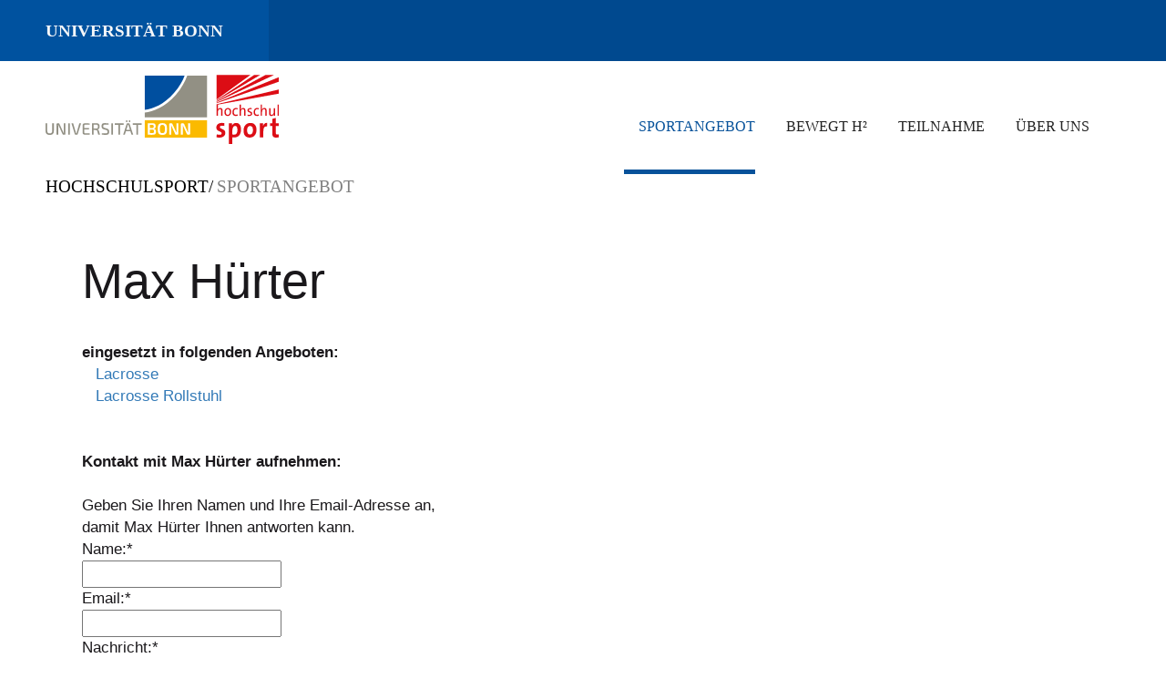

--- FILE ---
content_type: text/html; charset=utf-8
request_url: https://www.sportangebot.uni-bonn.de/cgi/webpage.cgi?kursid=00F38F7C2E&klid=8af6a8484de19b701d3376a87d75d7de
body_size: 10472
content:
<!DOCTYPE html>
<html lang="de" xml:lang="de" xmlns="http://www.w3.org/1999/xhtml"><head><meta content="text/html; charset=UTF-8" http-equiv="Content-Type" /><link data-head-resource="1" href="https://www.sport.uni-bonn.de/++theme++barceloneta/css/barceloneta.min.css" rel="stylesheet" /><link data-head-resource="1" href="https://www.sport.uni-bonn.de/++theme++unibonn.theme/css/style.css?tag=10-12-2025_10-53-55" rel="stylesheet" type="text/css" /><link href="https://www.sport.uni-bonn.de/de/sportangebot" rel="canonical" /><link href="https://www.sport.uni-bonn.de/de/favicon.ico" rel="preload icon" type="image/vnd.microsoft.icon" /><link href="https://www.sport.uni-bonn.de/de/favicon.ico" rel="mask-icon" /><link href="https://www.sport.uni-bonn.de/de/@@search" rel="search" title="Website durchsuchen" /><link data-bundle="easyform" href="https://www.sport.uni-bonn.de/++webresource++b6e63fde-4269-5984-a67a-480840700e9a/++resource++easyform.css" media="all" rel="stylesheet" type="text/css" /><link data-bundle="multilingual" href="https://www.sport.uni-bonn.de/++webresource++f30a16e6-dac4-5f5f-a036-b24364abdfc8/++resource++plone.app.multilingual.stylesheet/multilingual.css" media="all" rel="stylesheet" type="text/css" /><link data-bundle="plone-fullscreen" href="https://www.sport.uni-bonn.de/++webresource++ac83a459-aa2c-5a45-80a9-9d3e95ae0847/++plone++static/plone-fullscreen/fullscreen.css" media="all" rel="stylesheet" type="text/css" /><script async="True" data-bundle="plone-fullscreen" integrity="sha384-yAbXscL0aoE/0AkFhaGNz6d74lDy9Cz7PXfkWNqRnFm0/ewX0uoBBoyPBU5qW7Nr" src="https://www.sport.uni-bonn.de/++webresource++6aa4c841-faf5-51e8-8109-90bd97e7aa07/++plone++static/plone-fullscreen/fullscreen.js"></script><script data-bundle="plone" integrity="sha384-6Wh7fW8sei4bJMY3a6PIfr5jae6gj9dIadjpiDZBJsr9pJ5gW0bsg0IzoolcL3H0" src="https://www.sport.uni-bonn.de/++webresource++cff93eba-89cf-5661-8beb-464cc1d0cbc7/++plone++static/bundle-plone/bundle.min.js"></script><script type="text/javascript">
var _paq = window._paq || [];
/* tracker methods like "setCustomDimension" should be called before "trackPageView" */
_paq.push(['trackPageView']);
_paq.push(['enableLinkTracking']);
(function() {
var u="https://webstat.hrz.uni-bonn.de/";
_paq.push(['setTrackerUrl', u+'matomo.php']);
_paq.push(['setSiteId', '15']);
var d=document, g=d.createElement('script'), s=d.getElementsByTagName('script')[0];
g.type='text/javascript'; g.async=true; g.defer=true; g.src=u+'matomo.js'; s.parentNode.insertBefore(g,s);
})();
</script><script data-head-resource="1" src="https://www.sport.uni-bonn.de/++theme++unibonn.theme/js/libs.js?tag=10-12-2025_10-54-04"></script><script data-head-resource="1" src="https://www.sport.uni-bonn.de/++theme++unibonn.theme/js/script.js?tag=10-12-2025_10-54-04"></script><meta charset="utf-8" /><meta charset="utf-8" /><meta content="summary" name="twitter:card" /><meta content="Hochschulsport der Uni Bonn" property="og:site_name" /><meta content="&Uuml;bersicht" property="og:title" /><meta content="website" property="og:type" /><meta content="" property="og:description" /><meta content="https://www.sport.uni-bonn.de/de/sportangebot" property="og:url" /><meta content="https://www.sport.uni-bonn.de/++resource++plone-logo.svg" property="og:image" /><meta content="image/svg+xml" property="og:image:type" /><meta content="width=device-width, initial-scale=1.0" name="viewport" /><meta content="Plone - https://plone.org/" name="generator" /><meta content="IE=edge" http-equiv="X-UA-Compatible" /><meta charset="utf-8" /><meta content="summary" name="twitter:card" /><meta content="Hochschulsport der Uni Bonn" property="og:site_name" /><meta content="&Uuml;bersicht" property="og:title" /><meta content="website" property="og:type" /><meta content="" property="og:description" /><meta content="https://www.sport.uni-bonn.de/de/sportangebot" property="og:url" /><meta content="https://www.sport.uni-bonn.de/++resource++plone-logo.svg" property="og:image" /><meta content="image/svg+xml" property="og:image:type" /><meta content="width=device-width, initial-scale=1.0" name="viewport" /><meta content="Plone - https://plone.org/" name="generator" /><meta content="width=device-width, initial-scale=1" name="viewport" /><meta charset="utf-8" /><meta content="summary" name="twitter:card" /><meta content="Hochschulsport der Uni Bonn" property="og:site_name" /><meta content="&Uuml;bersicht" property="og:title" /><meta content="website" property="og:type" /><meta content="" property="og:description" /><meta content="https://www.sport.uni-bonn.de/de/sportangebot" property="og:url" /><meta content="https://www.sport.uni-bonn.de/++resource++plone-logo.svg" property="og:image" /><meta content="image/svg+xml" property="og:image:type" /><meta content="width=device-width, initial-scale=1.0" name="viewport" /><meta content="Plone - https://plone.org/" name="generator" /><title>&Uuml;bersicht &mdash; Deutsch</title><meta content="5" http-equiv="Expires" /><meta content="1800" http-equiv="refresh" /><meta content="no-referrer-when-downgrade" name="referrer" /><meta content="no-cache, no-store, must-revalidate, max-age=0" http-equiv="cache-control" /><meta content="no-cache" http-equiv="Pragma" /><meta content="text/css" http-equiv="Content-Style-Type" /><link href="/buchsys/lib/global/flyout_menu1.css" media="all" rel="stylesheet" type="text/css" /><link href="/buchsys/lib/global/angebote.css" media="all" rel="stylesheet" type="text/css" /><link href="/SysBilder/resex/bs_style.css" media="all" rel="stylesheet" type="text/css" /><script src="/buchsys/lib/global/bs_langswitch.js" type="text/javascript"></script><meta name="robots" content="noarchive,noimageindex,unavailable_after: 2026-02-17"></head><body class="col-content frontend icons-on navigation-theme-navigation_default portaltype-tilepage section-sportangebot site-de subsection-uebersicht template-view thumbs-on userrole-anonymous viewpermission-view view-mode is-tilepage is-default-page bs_kl" data-base-url="https://www.sport.uni-bonn.de/de/sportangebot/uebersicht" data-i18ncatalogurl="https://www.sport.uni-bonn.de/plonejsi18n" data-lazy_loading_image_scales="[{&quot;id&quot;: &quot;large&quot;, &quot;value&quot;: 768}, {&quot;id&quot;: &quot;preview&quot;, &quot;value&quot;: 400}, {&quot;id&quot;: &quot;mini&quot;, &quot;value&quot;: 200}, {&quot;id&quot;: &quot;thumb&quot;, &quot;value&quot;: 128}, {&quot;id&quot;: &quot;tile&quot;, &quot;value&quot;: 64}, {&quot;id&quot;: &quot;icon&quot;, &quot;value&quot;: 32}, {&quot;id&quot;: &quot;listing&quot;, &quot;value&quot;: 16}]" data-pat-pickadate="{&quot;date&quot;: {&quot;selectYears&quot;: 200}, &quot;time&quot;: {&quot;interval&quot;: 5 } }" data-pat-plone-modal="{&quot;actionOptions&quot;: {&quot;displayInModal&quot;: false}}" data-portal-url="https://www.sport.uni-bonn.de" data-view-url="https://www.sport.uni-bonn.de/de/sportangebot/uebersicht" dir="ltr" id="visual-portal-wrapper"><div class="outer-wrapper"><div class="inner-wrapper"><div id="fontfamilies"><style>@font-face{font-family:'testfont';src: url('https://www.sport.uni-bonn.de/font-families/default-fonts/view/++widget++form.widgets.file_eot/@@download');src: url('https://www.sport.uni-bonn.de/font-families/default-fonts/view/++widget++form.widgets.file_eot/@@download') format('embedded-opentype'),url('https://www.sport.uni-bonn.de/font-families/default-fonts/view/++widget++form.widgets.file_svg/@@download') format('svg'),url('https://www.sport.uni-bonn.de/font-families/default-fonts/view/++widget++form.widgets.file_woff/@@download') format('woff'),url('https://www.sport.uni-bonn.de/font-families/default-fonts/view/++widget++form.widgets.file_ttf/@@download') format('truetype');font-weight:normal;font-style:normal;}.testfont-icon-home:before{content:"\e902";font-family:testfont}.testfont-icon-pencil:before{content:"\e905";font-family:testfont}.testfont-icon-music:before{content:"\e911";font-family:testfont}.testfont-icon-bell:before{content:"\e951";font-family:testfont}
@font-face{font-family:'uni-bonn';src: url('https://www.sport.uni-bonn.de/font-families/unibonn-fonts/view/++widget++form.widgets.file_eot/@@download');src: url('https://www.sport.uni-bonn.de/font-families/unibonn-fonts/view/++widget++form.widgets.file_eot/@@download') format('embedded-opentype'),url('https://www.sport.uni-bonn.de/font-families/unibonn-fonts/view/++widget++form.widgets.file_svg/@@download') format('svg'),url('https://www.sport.uni-bonn.de/font-families/unibonn-fonts/view/++widget++form.widgets.file_woff/@@download') format('woff'),url('https://www.sport.uni-bonn.de/font-families/unibonn-fonts/view/++widget++form.widgets.file_ttf/@@download') format('truetype');font-weight:normal;font-style:normal;}.uni-bonn-icon-arrow-down:before{content:"\e900";font-family:uni-bonn}.uni-bonn-icon-arrow-top:before{content:"\e901";font-family:uni-bonn}.uni-bonn-icon-close:before{content:"\e902";font-family:uni-bonn}.uni-bonn-icon-arrow-right:before{content:"\e903";font-family:uni-bonn}.uni-bonn-icon-arrow-left:before{content:"\e904";font-family:uni-bonn}.uni-bonn-icon-external:before{content:"\e905";font-family:uni-bonn}.uni-bonn-icon-search:before{content:"\e906";font-family:uni-bonn}.uni-bonn-icon-whatsapp-outline:before{content:"\e907";font-family:uni-bonn}.uni-bonn-icon-whatsapp:before{content:"\e908";font-family:uni-bonn}.uni-bonn-icon-youtube:before{content:"\e909";font-family:uni-bonn}.uni-bonn-icon-youtube-outline:before{content:"\e90a";font-family:uni-bonn}.uni-bonn-icon-instagram:before{content:"\e90b";font-family:uni-bonn}.uni-bonn-icon-instagram-outline:before{content:"\e90c";font-family:uni-bonn}.uni-bonn-icon-linkedin:before{content:"\e90d";font-family:uni-bonn}.uni-bonn-icon-linkedin-outline:before{content:"\e90e";font-family:uni-bonn}.uni-bonn-icon-xing:before{content:"\e90f";font-family:uni-bonn}.uni-bonn-icon-xing-outline:before{content:"\e910";font-family:uni-bonn}.uni-bonn-icon-twitter:before{content:"\e911";font-family:uni-bonn}.uni-bonn-icon-twitter-outline:before{content:"\e912";font-family:uni-bonn}.uni-bonn-icon-facebook:before{content:"\e913";font-family:uni-bonn}.uni-bonn-icon-facebook-outline:before{content:"\e914";font-family:uni-bonn}.uni-bonn-icon-navigation:before{content:"\e915";font-family:uni-bonn}.uni-bonn-icon-phone-book:before{content:"\e917";font-family:uni-bonn}.uni-bonn-icon-information:before{content:"\e918";font-family:uni-bonn}.uni-bonn-icon-checkbox:before{content:"\e919";font-family:uni-bonn}.uni-bonn-icon-filter-kachel:before{content:"\e91a";font-family:uni-bonn}.uni-bonn-icon-filter:before{content:"\e91b";font-family:uni-bonn}.uni-bonn-icon-filter-liste:before{content:"\e91c";font-family:uni-bonn}.uni-bonn-icon-delete:before{content:"\e91d";font-family:uni-bonn}.uni-bonn-icon-filter-liste-inaktiv:before{content:"\e91e";font-family:uni-bonn}.uni-bonn-icon-cheackbox-aktiv:before{content:"\e91f";font-family:uni-bonn}.uni-bonn-icon-filter-kachel-aktiv:before{content:"\e920";font-family:uni-bonn}.uni-bonn-icon-event:before{content:"\e921";font-family:uni-bonn}.uni-bonn-icon-video:before{content:"\e922";font-family:uni-bonn}.uni-bonn-icon-phone:before{content:"\e923";font-family:uni-bonn}.uni-bonn-icon-fax:before{content:"\e924";font-family:uni-bonn}.uni-bonn-icon-link:before{content:"\e925";font-family:uni-bonn}.uni-bonn-icon-download:before{content:"\e926";font-family:uni-bonn}.uni-bonn-icon-print:before{content:"\e927";font-family:uni-bonn}.uni-bonn-icon-x:before{content:"\e928";font-family:uni-bonn}.uni-bonn-icon-x-outline:before{content:"\e929";font-family:uni-bonn}.uni-bonn-icon-bluesky:before{content:"\e92a";font-family:uni-bonn}.uni-bonn-icon-bluesky-outline:before{content:"\e92b";font-family:uni-bonn}.uni-bonn-icon-location-2:before{content:"\e916";font-family:uni-bonn}.uni-bonn-icon-mastodon:before{content:"\e92c";font-family:uni-bonn}.uni-bonn-icon-mastodon-outline:before{content:"\e92d";font-family:uni-bonn}
@font-face{font-family:'Uni-Bonn-official';src: url('https://www.sport.uni-bonn.de/font-families/uni-bonn-official/view/++widget++form.widgets.file_eot/@@download');src: url('https://www.sport.uni-bonn.de/font-families/uni-bonn-official/view/++widget++form.widgets.file_eot/@@download') format('embedded-opentype'),url('https://www.sport.uni-bonn.de/font-families/uni-bonn-official/view/++widget++form.widgets.file_svg/@@download') format('svg'),url('https://www.sport.uni-bonn.de/font-families/uni-bonn-official/view/++widget++form.widgets.file_woff/@@download') format('woff'),url('https://www.sport.uni-bonn.de/font-families/uni-bonn-official/view/++widget++form.widgets.file_ttf/@@download') format('truetype');font-weight:normal;font-style:normal;}.Uni-Bonn-official-icon-fakten-zahlen:before{content:"\e900";font-family:Uni-Bonn-official}.Uni-Bonn-official-icon-forschung:before{content:"\e901";font-family:Uni-Bonn-official}.Uni-Bonn-official-icon-informationen:before{content:"\e902";font-family:Uni-Bonn-official}.Uni-Bonn-official-icon-orientierung:before{content:"\e903";font-family:Uni-Bonn-official}.Uni-Bonn-official-icon-transfer:before{content:"\e904";font-family:Uni-Bonn-official}.Uni-Bonn-official-icon-promotion:before{content:"\e905";font-family:Uni-Bonn-official}.Uni-Bonn-official-icon-hochschulsport:before{content:"\e906";font-family:Uni-Bonn-official}.Uni-Bonn-official-icon-it:before{content:"\e907";font-family:Uni-Bonn-official}.Uni-Bonn-official-icon-argelander:before{content:"\e908";font-family:Uni-Bonn-official}.Uni-Bonn-official-icon-diversity:before{content:"\e909";font-family:Uni-Bonn-official}.Uni-Bonn-official-icon-sprache:before{content:"\e90a";font-family:Uni-Bonn-official}.Uni-Bonn-official-icon-veranstaltung:before{content:"\e90b";font-family:Uni-Bonn-official}.Uni-Bonn-official-icon-studieren:before{content:"\e90c";font-family:Uni-Bonn-official}.Uni-Bonn-official-icon-ranking:before{content:"\e90d";font-family:Uni-Bonn-official}.Uni-Bonn-official-icon-beratung:before{content:"\e90e";font-family:Uni-Bonn-official}.Uni-Bonn-official-icon-foerderung:before{content:"\e90f";font-family:Uni-Bonn-official}.Uni-Bonn-official-icon-qualitaetssicherung:before{content:"\e910";font-family:Uni-Bonn-official}.Uni-Bonn-official-icon-lernplattform:before{content:"\e911";font-family:Uni-Bonn-official}.Uni-Bonn-official-icon-alumni:before{content:"\e912";font-family:Uni-Bonn-official}.Uni-Bonn-official-icon-postdocs:before{content:"\e913";font-family:Uni-Bonn-official}.Uni-Bonn-official-icon-strategie:before{content:"\e914";font-family:Uni-Bonn-official}.Uni-Bonn-official-icon-lehre:before{content:"\e91c";font-family:Uni-Bonn-official}.Uni-Bonn-official-icon-exellenz:before{content:"\e91d";font-family:Uni-Bonn-official}.Uni-Bonn-official-icon-multiplikatoren:before{content:"\e91e";font-family:Uni-Bonn-official}.Uni-Bonn-official-icon-kontakt:before{content:"\e91f";font-family:Uni-Bonn-official}.Uni-Bonn-official-icon-ort:before{content:"\e920";font-family:Uni-Bonn-official}.Uni-Bonn-official-icon-international:before{content:"\e921";font-family:Uni-Bonn-official}.Uni-Bonn-official-icon-sprechstunde:before{content:"\e922";font-family:Uni-Bonn-official}.Uni-Bonn-official-icon-fortbildung:before{content:"\e923";font-family:Uni-Bonn-official}.Uni-Bonn-official-icon-bibliothek:before{content:"\e924";font-family:Uni-Bonn-official}.Uni-Bonn-official-icon-oeffnungszeiten:before{content:"\e925";font-family:Uni-Bonn-official}.Uni-Bonn-official-icon-auszeichnungen:before{content:"\e926";font-family:Uni-Bonn-official}.Uni-Bonn-official-icon-unie915:before{content:"\e915";font-family:Uni-Bonn-official}.Uni-Bonn-official-icon-unie916:before{content:"\e916";font-family:Uni-Bonn-official}.Uni-Bonn-official-icon-unie917:before{content:"\e917";font-family:Uni-Bonn-official}.Uni-Bonn-official-icon-unie918:before{content:"\e918";font-family:Uni-Bonn-official}.Uni-Bonn-official-icon-unie919:before{content:"\e919";font-family:Uni-Bonn-official}.Uni-Bonn-official-icon-unie91a:before{content:"\e91a";font-family:Uni-Bonn-official}.Uni-Bonn-official-icon-unie91b:before{content:"\e91b";font-family:Uni-Bonn-official}.Uni-Bonn-official-icon-transfer-puzzle:before{content:"\e927";font-family:Uni-Bonn-official}.Uni-Bonn-official-icon-transfer-arrow:before{content:"\e928";font-family:Uni-Bonn-official}</style></div><div class="unibonn-institute-topbar " id="unibonn-topbar"><div class="container"><div class="row"><div class="col-md-9" id="topbar-left-wrapper"><div id="unibonn-institute-portalname"><p id="unibonn-title"><a href="https://www.uni-bonn.de">Universit&auml;t Bonn</a></div><div id="language-selector"><ul class="languageselector"><li class="currentLanguage  language-de"><a href="https://www.sport.uni-bonn.de/@@multilingual-selector/220ccd9457d54aefa779108d72269539/de?set_language=de" title="Deutsch"> de </a><li class=" language-en"><a href="https://www.sport.uni-bonn.de/@@multilingual-selector/220ccd9457d54aefa779108d72269539/en?set_language=en" title="English"> en </a></ul></div></div><div class="col-md-3" id="topbar-right-wrapper"></div></div></div></div><header class="unibonn" id="company-header"><div class="header-template-1 header-image-size-2"><div class="container"><div class="container " id="company-topbar"><div id="company-logo"><a class="portal-logo logo_desktop" href="https://www.sport.uni-bonn.de/de" title="Hochschulsport der Uni Bonn"> <img alt="Hochschulsport der Uni Bonn" src="https://www.sport.uni-bonn.de/de/@@logo?logo_type=logo_desktop" title="Hochschulsport der Uni Bonn" /> </a> <a class="portal-logo logo_mobile" href="https://www.sport.uni-bonn.de/de" title="Hochschulsport der Uni Bonn"> <img alt="Hochschulsport der Uni Bonn" src="https://www.sport.uni-bonn.de/de/@@logo?logo_type=logo_mobile" title="Hochschulsport der Uni Bonn" /> </a> <a class="portal-logo logo_mobile_navigation" href="https://www.sport.uni-bonn.de/de" title="Hochschulsport der Uni Bonn"> <img alt="Hochschulsport der Uni Bonn" src="https://www.sport.uni-bonn.de/de/@@logo?logo_type=logo_mobile_navigation" title="Hochschulsport der Uni Bonn" /> </a></div><div class="language-selector-container"><div class="language-selector"><div><span class="text">de</span> <span class="icon interaktiv-icon-basetilestheme-arrow-top"></span></div><ul class="lang-dropdown"><li class="selected"><a href="https://www.sport.uni-bonn.de/@@multilingual-selector/220ccd9457d54aefa779108d72269539/de?set_language=de">de</a><li class=""><a href="https://www.sport.uni-bonn.de/@@multilingual-selector/220ccd9457d54aefa779108d72269539/en?set_language=en">en</a></ul></div></div><div id="navigation-overlay"></div><div class="sidenavigation-links"><button aria-label="Toggle Navigation" class="sidenavigation-link" id="toggle-navigation"><i class="icon-unibonn-navigation"></i></button></div><div class="desktop" id="company-navigation-main"><nav class="main-navigation"><ul class="main-navigation-sections"><li class="section-0 in-path has-subsections"><a class="has-subsections" data-uid="ac74aecad0b4402aab065ad3bbc05acb" href="https://www.sport.uni-bonn.de/de/sportangebot"> Sportangebot </a><li class="section-0 has-subsections"><a class="has-subsections" data-uid="6dbfe26fbd364c1fa58095c0a8cc6a10" href="https://www.sport.uni-bonn.de/de/gesundheitsfoerderung"> bewegt H&sup2; </a><li class="section-0"><a class="" data-uid="754677ebe0474780a44d4f6b6e771934" href="https://www.sport.uni-bonn.de/de/teilnahme"> Teilnahme </a><li class="section-0 has-subsections"><a class="has-subsections" data-uid="09b4ebcf40e043c8a8813aceb805a1e1" href="https://www.sport.uni-bonn.de/de/ueber-uns"> &Uuml;ber uns </a><li class="search"><a href="https://www.sport.uni-bonn.de/de/search" title="suchen"> <i class="icon-unibonn icon-unibonn-search"></i> </a></ul></nav></div><div class="menu" id="company-navigation"><button aria-label="schlie&szlig;en" class="close-navigation-menu close-desktop-navigation"><i class="icon-unibonn-close"></i></button><div id="navigation-menu-header"><a class="portal-logo logo_mobile_menu" href="https://www.sport.uni-bonn.de/de" title="Hochschulsport der Uni Bonn"> <img alt="Hochschulsport der Uni Bonn" src="https://www.sport.uni-bonn.de/de/@@logo?logo_type=logo_mobile_navigation" title="Hochschulsport der Uni Bonn" /> </a><ul class="navigation-menu-header-actions"><li><a class="open-search" href="https://www.sport.uni-bonn.de/de/search" title="suchen"> <i class="icon-unibonn icon-unibonn-search"></i> </a><li><a class="close-navigation-menu" id="close-navigation" title="schlie&szlig;en"> <i class="icon-unibonn-navigation"></i> </a></ul></div><div class="searchbar"><form action="https://www.sport.uni-bonn.de/de/search"><button aria-label="Start Search" class="start-search"><i class="left icon-unibonn icon-unibonn-search"></i></button><input aria-label="Search" class="search-input" name="SearchableText" type="text" /><button aria-label="Clear Search" class="clear-search"><i class="icon-unibonn icon-unibonn-close"></i></button></form></div><nav class="main-navigation"><div class="navigation-level"><div class="spinner" style="display: block"></div></div></nav></div></div></div></div></header><div id="anchors"></div><div class="container-fluid main-content-wrapper" id="company-content"><div class="row status-message-row set-max-width"><aside class="container" id="global_statusmessage"><div></div></aside></div><nav class="breadcrumbs"> <span class="hiddenStructure" id="breadcrumbs-you-are-here">You are here:</span><ol aria-labelledby="breadcrumbs-you-are-here"><li id="breadcrumbs-home"><a href="https://www.sport.uni-bonn.de/de">Hochschulsport</a><li id="breadcrumbs-1"><span id="breadcrumbs-current">Sportangebot</span></ol></nav> <main class="row" id="main-container"><div id="column1-container"></div><div class="col-xs-12 col-sm-12 no-padding"><article id="content"> <header><div id="viewlet-above-content-title"></div><div id="viewlet-below-content-title"></div><div id="viewlet-below-content-description"></div></header><div id="viewlet-above-content-body"></div><div id="content-core"><div id="bs_content" lang="de"><div class="bs_head">Max H&#252;rter</div><br><b>eingesetzt in folgenden Angeboten:</b><br>&nbsp;&nbsp;&nbsp;<a href='/angebote/aktueller_zeitraum/_Lacrosse.html'>Lacrosse</a><br>&nbsp;&nbsp;&nbsp;<a href='/angebote/aktueller_zeitraum/_Lacrosse_Rollstuhl.html'>Lacrosse Rollstuhl</a><br><br><br>
						<form name='klmail' action="webpage.cgi" method="post" accept-charset="ISO-8859-1">
							<input type=hidden name="action" value="klmail_send" />
							<input type=hidden name="klid" value="8af6a8484de19b701d3376a87d75d7de" />
							<input type=hidden name="HXSVkUDn5iP3s52a1s341w" value="00F38F7C2E" />
							<input type=hidden name="eTmY9ePsgsW+vHbpjx2mwQ" value="eR-lwtewiGZX+Jo5U86e+Xdnqwgew" />
							<input type=hidden name="pageid" value="89e19b1b-f4a9-11f0-a2b8-00155d7a292a" />

							<strong>Kontakt mit Max H&#252;rter aufnehmen:</strong><br><br>
							Geben Sie Ihren Namen und Ihre Email-Adresse an,<br>
							damit Max H&#252;rter Ihnen antworten kann.<br>
							Name:*<br><input class='bs_inp' type=text name="i2q7qhsxPi9tjTucnKhBDw" value=""><br>
							Email:*<br><input class='bs_inp' type=text name="oCHWkV1FptdOXeEknBnjag" value=""><br>
							Nachricht:*<br><textarea class='bs_inp' name="33HRPhn6G+8c8sZYxQUeJg" rows=15 cols=10></textarea><br><br>
							
							Bitte geben Sie die abgebildeten Zeichen ein:<div class="bs_form_entext">Please enter the characters shown: </div>
							<div id="bs_captcha">
							<label>
								<img src="[data-uri]" class="bs_inp"> <br>
								<input class="bs_inp" type="text" name="captcha" value="" id="BS_F_captcha" autocomplete="off">
							</label>
							</div>							
							<br>
							
							<input class='bs_sub bs_submit' type=submit value="Email absenden" />
						</form><div class="bs_endspace"></div></div></div><div id="viewlet-below-content-body"></div><footer><div id="viewlet-below-content"></div></footer> </article></div><div id="column2-container"></div></main></div><div id="spinner"><div class="spinner-box"> Wird geladen </div><div class="loader"><span></span> <span></span> <span></span> <span></span></div></div><footer class="unibonn" id="company-footer"><div id="upper-footer"><div class="container"><div class="row"><div class="col-md-6"><a class="email" href="mailto:sport@uni-bonn.de"> sport@uni-bonn.de </a><br /><a class="phone" href="tel:+49%20228%2073-8225"> +49 228 73-8225 </a><br /><span class="information"> Nachtigallenweg 86, 53127 Bonn </span></div><div class="col-sm-6 col-md-6"><span class="header">Empfohlene Links</span><div class="direct-links"><a href="https://www.sport.uni-bonn.de/de/login" title="Webseite bearbeiten">Bearbeiten</a> <a href="https://confluence.team.uni-bonn.de/display/HSS/Hochschulsport" title="Confluence">Confluence</a> <a href="https://www.intranet.uni-bonn.de" title="Intranet">Intranet</a></div><div class="clear"></div><div class="social-media"><a href="https://www.instagram.com/hochschulsport_unibonn" target="_blank" title="Instagram"><i class="icon-unibonn uni-bonn-icon-instagram-outline"></i></a></div></div></div></div></div><div id="lower-footer"><div class="container"><div class="row"><div class="col-md-6"><span class="company-name"> Hochschulsport </span></div><div class="col-md-6"><div class="site-actions"><a href="https://www.sport.uni-bonn.de/de/ueber-uns/impressum">Impressum</a> <a href="https://www.sport.uni-bonn.de/de/ueber-uns/datenschutzerklaerung">Datenschutzerkl&auml;rung</a> <a href="https://www.chancengerechtigkeit.uni-bonn.de/de/barrierefreiheit?form.widgets.betroffene_seite__url_=https%3A%2F%2Fwww.sport.uni-bonn.de%2Fde%2Fsportangebot">Barrierefreiheit</a></div></div></div></div></div></footer></div></div><div id="unibonn-scripts"></div></body></html>

--- FILE ---
content_type: text/css;charset=utf-8
request_url: https://www.sportangebot.uni-bonn.de/SysBilder/resex/bs_style.css
body_size: 885
content:
#bs_content div.bs_kursangebot table div.bs_tip > div {
    width: 350px;
}

/*mehrsprachige Kursbeschreibungen*/
#bs_content #bs_lang_switch {
   float: right;
   position:relative;

}

div#bs_content div.bs_flmenu {
    display: none;
}

#unibonn-topbar #topbar-left-wrapper #language-selector .languageselector {
    visibility: hidden;
}

#bs_content {
  max-width:1200px;
  margin:auto;
  padding:50px 50px;
}

.bs_kursbeschreibung {
    text-align: left;
}

#bs_content table.bs_kurse, #bs_content table.bs_platz {
    border: 0;
    margin-top: 25px;
    margin-bottom: 25px;
    width: 100%;
    border-collapse: collapse;
    border-right: 0;
}

#bs_content table.bs_kurse th, #bs_content table.bs_platz th {
    font-size: 12px;
    text-align: left;
    padding: 10px;
    background-color: #F1F3F7 !important;
    color: #1A181B !important;
    border: 1px solid #F1F3F7;
    line-height: 1.3em;
}

#bs_content table.bs_platz th.bs_platz_tag, #bs_content table.bs_platz th.bs_platz_tag span {
    font-size: 12px;    
    background-color: #F1F3F7 !important;
    color: #1A181B;
    text-align: left;
    font-weight: 600;
}

#bs_content table.bs_kurse tr.bs_odd {
    background-color: #fff;
    color: #1A181B;
}

#bs_content table.bs_kurse tr.bs_even {
    background-color: #fff;
    color: #1A181B;
}

#bs_content table.bs_platz td.bs_sbuch {
    width: auto;
}

#bs_content div.bs_kursangebot table td.bs_sbuch .bs_btn_gesperrt {
    background-color: #fff;
    color: red;
    font-weight: 600;
}

#bs_content div.bs_kursangebot table td.bs_sbuch .bs_btn_keine_buchung {
    color: #c49421;
    font-size: 16px;
    padding: 0;
}

div#bs_content table.bs_kurse td, #bs_content table.bs_platz td, #bs_content table.bs_platz th.bs_platz_zeit {
    font-size: 16px;
    background-color: #fff !important;
    text-align: left;
    line-height: 1.1em;
    border-top: 0;
    border-right: 0;
    border-bottom: 1px solid #F1F3F7;
    border-left: 0;
    padding: 10px;
}

#bs_content div.bs_kursangebot table td.bs_sbuch .bs_btn_autostart {
    color: #c49421;
    font-size: 16px;
    width: 100%;
    text-align: left;
    padding: 0;
}

#bs_content div.bs_kursangebot table td.bs_sbuch span, #bs_content div.bs_kursangebot table input {
    font-size: 14px;
    width: 100%;
    border: none;
    color: #1A181B;
}

#bs_content div.bs_kursangebot table a:hover span,#bs_content div.bs_kursangebot table  input:hover {
    border: none;
}

.standalone, [type="submit"], button {
    border: none;
    text-shadow: none;
}

div#bs_content table.bs_kurse td.bs_sknr {
    width: 10%;
}

div#bs_content table.bs_kurse td.bs_sdet {
    width: 15%;
}

div#bs_content table.bs_kurse td.bs_stag {
    width: 5%;
}

div#bs_content table.bs_kurse td.bs_szeit {
    width: 10%;
}

div#bs_content table.bs_kurse td.bs_sort {
    width: 10%;
}

div#bs_content table.bs_kurse td.bs_szr {
    width: 13%;
}

div#bs_content table.bs_kurse td.bs_skl {
    width: 12%;
}

div#bs_content table.bs_kurse td.bs_spreis {
    width: 12%;
    padding: 10px;
    text-align: left;
    vertical-align: top;
}

div#bs_content table.bs_kurse td.bs_sbuch {
    width: 13%;
    text-align: left;
    vertical-align: top;
}

#bs_content table.bs_kurse th.bs_spreis, #bs_content table.bs_kurse th.bs_sbuch, #bs_content div.bs_kursangebot table td.bs_sbuch span {
    text-align: left;
}

.bs_head {
    padding: 2px 10px 5px 0;
    font-weight: 400;
    font-size: 3.1578947368421053rem;
}

.icon-unibonn-external::before {
    display: none !important;
}

#content {
    font-size: 17px;
    font-family: "Helvetica Neue", Helvetica, Arial, sans-serif !important;
    font-weight: 400;
    color: #1A181B;
}

#content-core a {
    border-bottom: none;
}

#content h3 {
    color: #1A181B;
    font-family: "Helvetica Neue", Helvetica, Arial, sans-serif !important;
    font-size: 26px;
    font-size: 1.368421052631579rem;
    font-weight: 600;
    line-height: 32px;
}

#unibonn-topbar #topbar-left-wrapper #language-selector .languageselector li.currentLanguage {
    font-family: Exo-2-Light !important;
}

#company-header.unibonn, .title, .navigation-level-sections li a, .direct-links a, .email, .phone, .company-name, .site-actions a {
    font-family: Exo-2-Light !important;
}

#company-header.unibonn #company-topbar #company-navigation-main nav ul.main-navigation-sections li a {
    font-family: Exo-2-Light !important;
}

[class^="icon-unibonn-"], [class*=" icon-unibonn-"], [class^="icon-unibonn-"]::before, [class*=" icon-unibonn-"]::before {
    font-family: 'Arial' !important;
    content: "";
}


--- FILE ---
content_type: image/svg+xml
request_url: https://www.sport.uni-bonn.de/de/@@logo?logo_type=logo_mobile
body_size: 6133
content:
<?xml version="1.0" encoding="utf-8"?>
<!-- Generator: Adobe Illustrator 16.0.3, SVG Export Plug-In . SVG Version: 6.00 Build 0)  -->
<!DOCTYPE svg PUBLIC "-//W3C//DTD SVG 1.1//EN" "http://www.w3.org/Graphics/SVG/1.1/DTD/svg11.dtd">
<svg version="1.1" id="Ebene_1" xmlns="http://www.w3.org/2000/svg" xmlns:xlink="http://www.w3.org/1999/xlink" x="0px" y="0px"
	 width="312.955px" height="347.16px" viewBox="0 0 312.955 347.16" enable-background="new 0 0 312.955 347.16"
	 xml:space="preserve">
<g>
	<path fill="#E30613" d="M36.633,275.725c-1.333-1.044-5.683-3.18-13.047-6.406c-4.703-2.084-7.053-4.646-7.053-7.683
		c0-4.839,3.298-7.258,9.898-7.258c4.19,0,8.293,0.619,12.305,1.848l0.537-14.369c-4.817-0.856-8.877-1.281-12.175-1.281
		c-9.007,0-16.051,2.229-21.134,6.688c-4.726,4.081-7.089,9.392-7.089,15.938c0,6.927,2.318,12.097,6.955,15.512
		c1.16,0.853,5.484,2.894,12.976,6.118c4.635,1.992,6.955,4.603,6.955,7.827c0,5.029-3.609,7.542-10.833,7.542
		c-4.372,0-9.144-0.712-14.313-2.134l-0.402,14.94c5.155,0.854,9.779,1.281,13.872,1.281c8.977,0,16.155-2.134,21.535-6.403
		c5.378-4.268,8.068-9.912,8.068-16.937C43.686,284.404,41.333,279.332,36.633,275.725L36.633,275.725L36.633,275.725z
		 M116.321,249.31c-4.192-5.727-10.212-8.594-18.059-8.594c-9.898,0-16.854,4.413-20.866,13.235h-0.268
		c0.446-3.131,0.667-7.067,0.667-11.812H61.877V347.16h17.122v-33.87c2.496,0.288,5.352,0.429,8.561,0.429
		c11.325,0,20.065-3.597,26.218-10.794c5.886-7.006,8.83-16.757,8.83-29.259C122.607,263.159,120.513,255.04,116.321,249.31
		L116.321,249.31z M87.96,299.631c-3.298,0-6.284-0.425-8.961-1.274V278.78c0-6.337,1.249-11.68,3.746-16.029
		c2.761-4.727,6.287-7.092,10.567-7.092c7.579,0,11.37,6.669,11.37,20C104.683,291.641,99.11,299.631,87.96,299.631L87.96,299.631
		L87.96,299.631z M191.896,249.256c-5.35-5.694-12.885-8.54-22.606-8.54c-10.08,0-18.26,3.558-24.547,10.674
		c-6.287,7.115-9.429,16.224-9.429,27.323c0,23.718,10.342,35.575,31.033,35.575c9.985,0,18.148-3.582,24.48-10.742
		c6.328-7.163,9.496-16.296,9.496-27.396C200.324,264.294,197.515,255.328,191.896,249.256L191.896,249.256L191.896,249.256z
		 M178.518,293.139c-2.761,3.759-6.332,5.637-10.699,5.637c-9.898,0-14.846-7.327-14.846-21.986c0-6.854,1.556-12.137,4.679-15.85
		c2.761-3.331,6.241-4.997,10.435-4.997c9.717,0,14.577,7.046,14.577,21.132C182.665,284.023,181.284,289.377,178.518,293.139
		L178.518,293.139z M232.828,256.371h-0.264c0.801-5.027,1.203-9.771,1.203-14.231H217.58v70.727h17.122v-28.889
		c0-17.267,4.77-25.901,14.313-25.901c1.247,0,2.627,0.145,4.146,0.429l0.805-17.93
		C243.973,239.721,236.931,244.985,232.828,256.371L232.828,256.371L232.828,256.371z M312.955,297.78
		c-2.588,0.854-5.354,1.281-8.293,1.281c-2.942,0-4.994-0.833-6.154-2.497c-1.16-1.667-1.74-4.735-1.74-9.208v-31.131h16.187V242.14
		h-16.187v-26.611l-17.122,4.839v21.772h-11.37v14.086h11.37v35.863c0,8.349,1.389,14.138,4.164,17.362
		c2.778,3.225,7.834,4.837,15.179,4.837c4.657,0,9.31-0.617,13.967-1.851V297.78L312.955,297.78z"/>
	<path fill="#E30613" d="M312.955,93.474V72.65L0,146.877v1.381l0,0v56.811h6.583v-18.644c0-4.315,0.976-7.903,2.926-10.764
		c1.952-2.859,4.415-4.291,7.388-4.291c4.146,0,6.219,2.888,6.219,8.657v25.041H29.7v-27.083c0-8.248-3.657-12.375-10.972-12.375
		c-6.098,0-10.314,2.908-12.655,8.717l-0.147-0.078c0.439-1.712,0.658-4.281,0.658-7.704v-18.038L312.955,93.474L312.955,93.474z
		 M0,141.597L312.955,33.558V10.696L0,138.507V141.597L0,141.597z M0,135.479L288.042,0h-43L0,132.111V135.479L0,135.479z
		 M0,129.475L218.354,0H188.33L0,125.779V129.475L0,129.475z M0,122.914L169.351,0H0V122.914L0,122.914z M43.965,171.526
		c-3.218,3.891-4.828,8.745-4.828,14.556c0,6.587,1.486,11.569,4.462,14.943c2.781,3.164,6.73,4.746,11.853,4.746
		c5.315,0,9.606-1.971,12.874-5.914c3.266-3.943,4.901-8.873,4.901-14.787c0-6.64-1.563-11.621-4.683-14.943
		c-2.828-2.956-6.73-4.434-11.703-4.434C51.475,165.692,47.185,167.638,43.965,171.526L43.965,171.526z M46.012,185.342
		c0-4.527,1.05-8.037,3.146-10.537c1.853-2.236,4.22-3.356,7.098-3.356c6.73,0,10.093,4.657,10.093,13.969c0,4.737-1,8.377-3,10.926
		c-1.852,2.342-4.22,3.513-7.094,3.513C49.427,199.856,46.012,195.018,46.012,185.342L46.012,185.342z M84.238,171.566
		c-3.099,3.864-4.646,9.015-4.646,15.448c0,12.4,5.315,18.6,15.947,18.6c3.805,0,7.315-0.673,10.535-2.023l-0.511-6.07
		c-2.488,1.4-5.367,2.102-8.634,2.102c-6.925,0-10.388-4.514-10.388-13.541c0-4.514,0.926-8.07,2.781-10.665
		c1.853-2.593,4.56-3.891,8.12-3.891c2.586,0,5.194,0.545,7.828,1.636l0.731-6.148c-2.731-0.831-5.486-1.244-8.267-1.244
		C91.834,165.77,87.333,167.701,84.238,171.566L84.238,171.566z M121.655,148.258h-6.583v56.811h6.583v-18.644
		c0-4.315,0.976-7.903,2.926-10.764c1.952-2.859,4.415-4.291,7.39-4.291c4.145,0,6.217,2.888,6.217,8.657v25.041h6.583v-27.083
		c0-8.248-3.657-12.375-10.972-12.375c-6.098,0-10.314,2.908-12.655,8.717l-0.147-0.078c0.439-1.712,0.658-4.281,0.658-7.704
		V148.258L121.655,148.258z M171.914,194.251c0,1.766-0.745,3.192-2.233,4.283c-1.484,1.088-3.449,1.631-5.886,1.631
		c-2.735,0-5.389-0.439-7.975-1.322l-0.219,6.226c2.29,0.468,4.852,0.701,7.678,0.701c4.731,0,8.535-1.168,11.414-3.501
		c2.731-2.283,4.094-5.213,4.094-8.794c0-3.684-1.458-6.434-4.384-8.252c-2.735-1.138-5.462-2.255-8.198-3.346
		c-2.926-1.244-4.384-3.006-4.384-5.291c0-3.683,2.411-5.525,7.241-5.525c2.437,0,4.874,0.415,7.314,1.246l0.147-5.836
		c-2.441-0.52-4.756-0.778-6.951-0.778c-4.583,0-8.159,1.087-10.717,3.269c-2.562,2.178-3.839,4.955-3.839,8.324
		c0,3.893,1.463,6.748,4.384,8.561c2.735,1.039,5.44,2.104,8.124,3.192C170.451,190.232,171.914,191.97,171.914,194.251
		L171.914,194.251z M190.533,171.566c-3.099,3.864-4.648,9.015-4.648,15.448c0,12.4,5.315,18.6,15.949,18.6
		c3.804,0,7.314-0.673,10.535-2.023l-0.511-6.07c-2.489,1.4-5.371,2.102-8.635,2.102c-6.925,0-10.392-4.514-10.392-13.541
		c0-4.514,0.931-8.07,2.783-10.665c1.853-2.593,4.558-3.891,8.12-3.891c2.584,0,5.194,0.545,7.825,1.636l0.736-6.148
		c-2.731-0.831-5.488-1.244-8.267-1.244C198.125,165.77,193.628,167.701,190.533,171.566L190.533,171.566z M227.95,148.258h-6.587
		v56.811h6.587v-18.644c0-4.315,0.974-7.903,2.926-10.764c1.952-2.859,4.41-4.291,7.388-4.291c4.142,0,6.219,2.888,6.219,8.657
		v25.041h6.583v-27.083c0-8.248-3.657-12.375-10.976-12.375c-6.094,0-10.314,2.908-12.655,8.717l-0.143-0.078
		c0.437-1.712,0.658-4.281,0.658-7.704V148.258L227.95,148.258z M270.452,166.392h-6.583v27.083c0,8.249,3.631,12.374,10.898,12.374
		c6.193,0,10.461-2.984,12.803-8.951l0.147,0.078c-0.489,2.389-0.731,5.086-0.731,8.094h6.583v-38.677h-6.583v18.64
		c0,4.317-0.982,7.908-2.952,10.767c-1.965,2.861-4.432,4.289-7.393,4.289c-4.129,0-6.189-2.885-6.189-8.656V166.392
		L270.452,166.392z M312.955,148.258h-6.583v56.811h6.583V148.258L312.955,148.258z"/>
</g>
</svg>


--- FILE ---
content_type: image/svg+xml
request_url: https://www.sport.uni-bonn.de/de/@@logo?logo_type=logo_mobile_navigation
body_size: 6132
content:
<?xml version="1.0" encoding="utf-8"?>
<!-- Generator: Adobe Illustrator 16.0.3, SVG Export Plug-In . SVG Version: 6.00 Build 0)  -->
<!DOCTYPE svg PUBLIC "-//W3C//DTD SVG 1.1//EN" "http://www.w3.org/Graphics/SVG/1.1/DTD/svg11.dtd">
<svg version="1.1" id="Ebene_1" xmlns="http://www.w3.org/2000/svg" xmlns:xlink="http://www.w3.org/1999/xlink" x="0px" y="0px"
	 width="312.955px" height="347.16px" viewBox="0 0 312.955 347.16" enable-background="new 0 0 312.955 347.16"
	 xml:space="preserve">
<g>
	<path fill="#E30613" d="M36.633,275.725c-1.333-1.044-5.683-3.18-13.047-6.406c-4.703-2.084-7.053-4.646-7.053-7.683
		c0-4.839,3.298-7.258,9.898-7.258c4.19,0,8.293,0.619,12.305,1.848l0.537-14.369c-4.817-0.856-8.877-1.281-12.175-1.281
		c-9.007,0-16.051,2.229-21.134,6.688c-4.726,4.081-7.089,9.392-7.089,15.938c0,6.927,2.318,12.097,6.955,15.512
		c1.16,0.853,5.484,2.894,12.976,6.118c4.635,1.992,6.955,4.603,6.955,7.827c0,5.029-3.609,7.542-10.833,7.542
		c-4.372,0-9.144-0.712-14.313-2.134l-0.402,14.94c5.155,0.854,9.779,1.281,13.872,1.281c8.977,0,16.155-2.134,21.535-6.403
		c5.378-4.268,8.068-9.912,8.068-16.937C43.686,284.404,41.333,279.332,36.633,275.725L36.633,275.725L36.633,275.725z
		 M116.321,249.31c-4.192-5.727-10.212-8.594-18.059-8.594c-9.898,0-16.854,4.413-20.866,13.235h-0.268
		c0.446-3.131,0.667-7.067,0.667-11.812H61.877V347.16h17.122v-33.87c2.496,0.288,5.352,0.429,8.561,0.429
		c11.325,0,20.065-3.597,26.218-10.794c5.886-7.006,8.83-16.757,8.83-29.259C122.607,263.159,120.513,255.04,116.321,249.31
		L116.321,249.31z M87.96,299.631c-3.298,0-6.284-0.425-8.961-1.274V278.78c0-6.337,1.249-11.68,3.746-16.029
		c2.761-4.727,6.287-7.092,10.567-7.092c7.579,0,11.37,6.669,11.37,20C104.683,291.641,99.11,299.631,87.96,299.631L87.96,299.631
		L87.96,299.631z M191.896,249.256c-5.35-5.694-12.885-8.54-22.606-8.54c-10.08,0-18.26,3.558-24.547,10.674
		c-6.287,7.115-9.429,16.224-9.429,27.323c0,23.718,10.342,35.575,31.033,35.575c9.985,0,18.148-3.582,24.48-10.742
		c6.328-7.163,9.496-16.296,9.496-27.396C200.324,264.294,197.515,255.328,191.896,249.256L191.896,249.256L191.896,249.256z
		 M178.518,293.139c-2.761,3.759-6.332,5.637-10.699,5.637c-9.898,0-14.846-7.327-14.846-21.986c0-6.854,1.556-12.137,4.679-15.85
		c2.761-3.331,6.241-4.997,10.435-4.997c9.717,0,14.577,7.046,14.577,21.132C182.665,284.023,181.284,289.377,178.518,293.139
		L178.518,293.139z M232.828,256.371h-0.264c0.801-5.027,1.203-9.771,1.203-14.231H217.58v70.727h17.122v-28.889
		c0-17.267,4.77-25.901,14.313-25.901c1.247,0,2.627,0.145,4.146,0.429l0.805-17.93
		C243.973,239.721,236.931,244.985,232.828,256.371L232.828,256.371L232.828,256.371z M312.955,297.78
		c-2.588,0.854-5.354,1.281-8.293,1.281c-2.942,0-4.994-0.833-6.154-2.497c-1.16-1.667-1.74-4.735-1.74-9.208v-31.131h16.187V242.14
		h-16.187v-26.611l-17.122,4.839v21.772h-11.37v14.086h11.37v35.863c0,8.349,1.389,14.138,4.164,17.362
		c2.778,3.225,7.834,4.837,15.179,4.837c4.657,0,9.31-0.617,13.967-1.851V297.78L312.955,297.78z"/>
	<path fill="#E30613" d="M312.955,93.474V72.65L0,146.877v1.381l0,0v56.811h6.583v-18.644c0-4.315,0.976-7.903,2.926-10.764
		c1.952-2.859,4.415-4.291,7.388-4.291c4.146,0,6.219,2.888,6.219,8.657v25.041H29.7v-27.083c0-8.248-3.657-12.375-10.972-12.375
		c-6.098,0-10.314,2.908-12.655,8.717l-0.147-0.078c0.439-1.712,0.658-4.281,0.658-7.704v-18.038L312.955,93.474L312.955,93.474z
		 M0,141.597L312.955,33.558V10.696L0,138.507V141.597L0,141.597z M0,135.479L288.042,0h-43L0,132.111V135.479L0,135.479z
		 M0,129.475L218.354,0H188.33L0,125.779V129.475L0,129.475z M0,122.914L169.351,0H0V122.914L0,122.914z M43.965,171.526
		c-3.218,3.891-4.828,8.745-4.828,14.556c0,6.587,1.486,11.569,4.462,14.943c2.781,3.164,6.73,4.746,11.853,4.746
		c5.315,0,9.606-1.971,12.874-5.914c3.266-3.943,4.901-8.873,4.901-14.787c0-6.64-1.563-11.621-4.683-14.943
		c-2.828-2.956-6.73-4.434-11.703-4.434C51.475,165.692,47.185,167.638,43.965,171.526L43.965,171.526z M46.012,185.342
		c0-4.527,1.05-8.037,3.146-10.537c1.853-2.236,4.22-3.356,7.098-3.356c6.73,0,10.093,4.657,10.093,13.969c0,4.737-1,8.377-3,10.926
		c-1.852,2.342-4.22,3.513-7.094,3.513C49.427,199.856,46.012,195.018,46.012,185.342L46.012,185.342z M84.238,171.566
		c-3.099,3.864-4.646,9.015-4.646,15.448c0,12.4,5.315,18.6,15.947,18.6c3.805,0,7.315-0.673,10.535-2.023l-0.511-6.07
		c-2.488,1.4-5.367,2.102-8.634,2.102c-6.925,0-10.388-4.514-10.388-13.541c0-4.514,0.926-8.07,2.781-10.665
		c1.853-2.593,4.56-3.891,8.12-3.891c2.586,0,5.194,0.545,7.828,1.636l0.731-6.148c-2.731-0.831-5.486-1.244-8.267-1.244
		C91.834,165.77,87.333,167.701,84.238,171.566L84.238,171.566z M121.655,148.258h-6.583v56.811h6.583v-18.644
		c0-4.315,0.976-7.903,2.926-10.764c1.952-2.859,4.415-4.291,7.39-4.291c4.145,0,6.217,2.888,6.217,8.657v25.041h6.583v-27.083
		c0-8.248-3.657-12.375-10.972-12.375c-6.098,0-10.314,2.908-12.655,8.717l-0.147-0.078c0.439-1.712,0.658-4.281,0.658-7.704
		V148.258L121.655,148.258z M171.914,194.251c0,1.766-0.745,3.192-2.233,4.283c-1.484,1.088-3.449,1.631-5.886,1.631
		c-2.735,0-5.389-0.439-7.975-1.322l-0.219,6.226c2.29,0.468,4.852,0.701,7.678,0.701c4.731,0,8.535-1.168,11.414-3.501
		c2.731-2.283,4.094-5.213,4.094-8.794c0-3.684-1.458-6.434-4.384-8.252c-2.735-1.138-5.462-2.255-8.198-3.346
		c-2.926-1.244-4.384-3.006-4.384-5.291c0-3.683,2.411-5.525,7.241-5.525c2.437,0,4.874,0.415,7.314,1.246l0.147-5.836
		c-2.441-0.52-4.756-0.778-6.951-0.778c-4.583,0-8.159,1.087-10.717,3.269c-2.562,2.178-3.839,4.955-3.839,8.324
		c0,3.893,1.463,6.748,4.384,8.561c2.735,1.039,5.44,2.104,8.124,3.192C170.451,190.232,171.914,191.97,171.914,194.251
		L171.914,194.251z M190.533,171.566c-3.099,3.864-4.648,9.015-4.648,15.448c0,12.4,5.315,18.6,15.949,18.6
		c3.804,0,7.314-0.673,10.535-2.023l-0.511-6.07c-2.489,1.4-5.371,2.102-8.635,2.102c-6.925,0-10.392-4.514-10.392-13.541
		c0-4.514,0.931-8.07,2.783-10.665c1.853-2.593,4.558-3.891,8.12-3.891c2.584,0,5.194,0.545,7.825,1.636l0.736-6.148
		c-2.731-0.831-5.488-1.244-8.267-1.244C198.125,165.77,193.628,167.701,190.533,171.566L190.533,171.566z M227.95,148.258h-6.587
		v56.811h6.587v-18.644c0-4.315,0.974-7.903,2.926-10.764c1.952-2.859,4.41-4.291,7.388-4.291c4.142,0,6.219,2.888,6.219,8.657
		v25.041h6.583v-27.083c0-8.248-3.657-12.375-10.976-12.375c-6.094,0-10.314,2.908-12.655,8.717l-0.143-0.078
		c0.437-1.712,0.658-4.281,0.658-7.704V148.258L227.95,148.258z M270.452,166.392h-6.583v27.083c0,8.249,3.631,12.374,10.898,12.374
		c6.193,0,10.461-2.984,12.803-8.951l0.147,0.078c-0.489,2.389-0.731,5.086-0.731,8.094h6.583v-38.677h-6.583v18.64
		c0,4.317-0.982,7.908-2.952,10.767c-1.965,2.861-4.432,4.289-7.393,4.289c-4.129,0-6.189-2.885-6.189-8.656V166.392
		L270.452,166.392z M312.955,148.258h-6.583v56.811h6.583V148.258L312.955,148.258z"/>
</g>
</svg>


--- FILE ---
content_type: image/svg+xml
request_url: https://www.sport.uni-bonn.de/de/@@logo?logo_type=logo_desktop
body_size: 12525
content:
<?xml version="1.0" encoding="utf-8"?>
<!-- Generator: Adobe Illustrator 16.0.3, SVG Export Plug-In . SVG Version: 6.00 Build 0)  -->
<!DOCTYPE svg PUBLIC "-//W3C//DTD SVG 1.1//EN" "http://www.w3.org/Graphics/SVG/1.1/DTD/svg11.dtd">
<svg version="1.1" id="Ebene_1" xmlns="http://www.w3.org/2000/svg" xmlns:xlink="http://www.w3.org/1999/xlink" x="0px" y="0px"
	 width="1168.507px" height="347.16px" viewBox="0 0 1168.507 347.16" enable-background="new 0 0 1168.507 347.16"
	 xml:space="preserve">
<path fill="#DC0D15" d="M892.866,276.542c-1.364-1.003-5.657-3.216-12.896-6.466c-4.699-2.009-7.046-4.657-7.046-7.61
	c0-4.786,3.29-7.18,9.871-7.18c4.205,0,8.173,0.57,12.258,1.693l0.517-14.256c-4.773-0.885-8.877-1.323-12.178-1.323
	c-8.966,0-16.005,2.267-21.118,6.643c-4.711,4.13-7.064,9.379-7.064,15.921c0,6.973,2.326,12.133,6.987,15.496
	c1.076,0.884,5.538,2.864,12.855,6.11c4.649,1.939,6.976,4.626,6.976,7.877c0,4.903-3.487,7.524-10.814,7.524
	c-4.305,0-9.048-0.795-14.208-2.206l-0.425,14.954c5.16,0.874,9.791,1.331,13.756,1.331c9.127,0,16.236-2.209,21.543-6.464
	c5.467-4.253,8.036-9.879,8.036-16.908C899.916,285.129,897.557,280.024,892.866,276.542 M972.365,250.194
	c-4.204-5.683-10.069-8.552-17.973-8.552c-9.871,0-16.858,4.354-20.779,13.202h-0.334c0.467-3.182,0.763-7.047,0.763-11.778h-15.903
	v104.649h17.017v-33.819c2.445,0.36,5.27,0.446,8.521,0.446c11.293,0,20.08-3.477,26.215-10.784
	c5.786-6.839,8.858-16.623,8.858-29.181C978.749,263.944,976.562,255.878,972.365,250.194 M944.092,300.277
	c-3.289,0-6.211-0.278-8.937-1.152v-19.623c0-6.247,1.303-11.679,3.75-15.99c2.763-4.709,6.212-7.063,10.466-7.063
	c7.713,0,11.501,6.63,11.501,20.054C960.873,292.464,955.277,300.277,944.092,300.277 M1047.881,250.163
	c-5.449-5.674-12.977-8.521-22.58-8.521c-10.158,0-18.25,3.467-24.464,10.553c-6.383,7.091-9.404,16.291-9.404,27.265
	c0,23.611,10.161,35.591,30.812,35.591c10.095,0,18.19-3.639,24.441-10.76c6.414-7.108,9.447-16.331,9.447-27.306
	C1056.132,265.178,1053.317,256.237,1047.881,250.163 M1034.417,293.928c-2.781,3.742-6.242,5.632-10.712,5.632
	c-9.882,0-14.735-7.396-14.735-22.011c0-6.907,1.493-12.144,4.68-15.866c2.776-3.309,6.197-4.885,10.382-4.885
	c9.762,0,14.564,7.035,14.564,21.111C1038.595,284.714,1037.204,290.166,1034.417,293.928 M1088.57,257.243h-0.171
	c0.685-5.07,1.115-9.796,1.115-14.177h-16.105v70.564h17.04v-28.943c0-17.122,4.731-25.852,14.376-25.852
	c1.142,0,2.526,0.271,4.013,0.45l0.847-17.886C1099.744,240.518,1092.716,245.907,1088.57,257.243 M1168.507,298.581
	c-2.494,0.704-5.269,1.16-8.174,1.16c-3.051,0-5.049-0.874-6.121-2.442c-1.252-1.745-1.788-4.718-1.788-9.269v-31.051h16.083
	v-13.913h-16.083v-26.631l-17.031,4.816v21.814h-11.326v13.913h11.326v35.764c0,8.389,1.392,14.117,4.005,17.356
	c2.795,3.242,7.883,4.951,15.279,4.951c4.493,0,9.166-0.736,13.829-1.859V298.581z"/>
<path fill="#DC0D15" d="M1168.507,94.736V73.905L856.44,147.964v1.395v56.675h6.562v-18.609c0-4.35,0.976-7.904,2.904-10.741
	c1.906-2.86,4.334-4.269,7.244-4.269c4.179,0,6.346,2.869,6.346,8.659v24.96h6.57v-27.026c0-8.236-3.687-12.308-11.064-12.308
	c-6.095,0-10.312,2.869-12.644,8.698l-0.103-0.121c0.449-1.696,0.748-4.274,0.748-7.727v-17.955L1168.507,94.736z M856.44,142.732
	l312.066-107.841V12.169L856.44,139.653V142.732z M856.44,136.622l287.185-135.18h-42.857L856.44,133.206V136.622z M856.44,130.59
	L1074.253,1.442h-30.011L856.44,126.958V130.59z M856.44,124.028L1025.352,1.442H856.44V124.028z M900.262,172.594
	c-3.25,3.841-4.781,8.701-4.781,14.472c0,6.581,1.46,11.516,4.372,14.915c2.794,3.149,6.659,4.715,11.801,4.715
	c5.261,0,9.685-1.986,12.794-5.856c3.273-3.928,4.979-8.879,4.979-14.763c0-6.627-1.488-11.575-4.671-14.886
	c-2.823-2.986-6.668-4.439-11.698-4.439C907.756,166.75,903.492,168.672,900.262,172.594 M902.238,186.321
	c0-4.486,1.017-8.007,3.203-10.455c1.848-2.265,4.217-3.401,7.058-3.401c6.672,0,10.012,4.669,10.012,13.907
	c0,4.777-0.976,8.397-2.936,10.927c-1.859,2.347-4.224,3.54-7.076,3.54C905.601,200.839,902.238,195.999,902.238,186.321
	 M940.355,172.616c-2.982,3.823-4.66,8.979-4.66,15.386c0,12.383,5.435,18.547,15.953,18.547c3.789,0,7.365-0.648,10.616-1.971
	l-0.674-6.078c-2.436,1.405-5.281,2.076-8.55,2.076c-6.949,0-10.358-4.457-10.358-13.511c0-4.508,0.934-8.03,2.782-10.63
	c1.871-2.587,4.614-3.841,8.063-3.841c2.673,0,5.178,0.513,7.883,1.628l0.636-6.208c-2.594-0.781-5.367-1.213-8.161-1.213
	C947.919,166.8,943.527,168.714,940.355,172.616 M977.793,149.358h-6.571v56.675h6.571v-18.609c0-4.35,0.973-7.904,2.884-10.741
	c1.93-2.86,4.344-4.269,7.256-4.269c4.174,0,6.343,2.869,6.343,8.659v24.96h6.58v-27.026c0-8.236-3.698-12.308-11.064-12.308
	c-6.102,0-10.327,2.869-12.486,8.698l-0.269-0.121c0.448-1.696,0.756-4.274,0.756-7.727V149.358z M1027.827,195.228
	c0,1.808-0.635,3.225-2.263,4.263c-1.453,1.086-3.39,1.667-5.799,1.667c-2.751,0-5.475-0.458-7.961-1.304l-0.141,6.179
	c2.141,0.462,4.794,0.662,7.608,0.662c4.711,0,8.486-1.125,11.351-3.471c2.754-2.3,4.146-5.188,4.146-8.77
	c0-3.66-1.443-6.378-4.494-8.204c-2.594-1.165-5.358-2.287-8.12-3.32c-2.883-1.307-4.317-3.033-4.317-5.315
	c0-3.631,2.376-5.487,7.169-5.487c2.386,0,4.789,0.357,7.366,1.208l0.098-5.839c-2.395-0.492-4.733-0.747-6.977-0.747
	c-4.625,0-8.083,1.119-10.728,3.266c-2.495,2.162-3.808,4.945-3.808,8.287c0,3.912,1.43,6.752,4.485,8.509
	c2.591,1.063,5.339,2.127,8.059,3.227C1026.398,191.196,1027.827,192.926,1027.827,195.228 M1046.497,172.616
	c-3.161,3.823-4.659,8.979-4.659,15.386c0,12.383,5.257,18.547,15.934,18.547c3.79,0,7.22-0.648,10.455-1.971l-0.504-6.078
	c-2.425,1.405-5.448,2.076-8.558,2.076c-6.95,0-10.352-4.457-10.352-13.511c0-4.508,0.929-8.03,2.616-10.63
	c1.858-2.587,4.603-3.841,8.24-3.841c2.487,0,5.182,0.513,7.705,1.628l0.794-6.208c-2.753-0.781-5.523-1.213-8.319-1.213
	C1054.056,166.8,1049.48,168.714,1046.497,172.616 M1083.757,149.358h-6.563v56.675h6.563v-18.609c0-4.35,0.969-7.904,2.885-10.741
	c1.928-2.86,4.524-4.269,7.435-4.269c4.154,0,6.164,2.869,6.164,8.659v24.96h6.579v-27.026c0-8.236-3.7-12.308-10.904-12.308
	c-6.083,0-10.307,2.869-12.653,8.698l-0.091-0.121c0.443-1.696,0.584-4.274,0.584-7.727V149.358z M1126.139,167.452h-6.571v27.003
	c0,8.254,3.666,12.362,10.845,12.362c6.161,0,10.416-3.046,12.743-8.939l0.27,0.109c-0.477,2.37-0.808,5.05-0.808,8.048h6.582
	v-38.582h-6.582v18.578c0,4.306-0.963,7.856-2.9,10.688c-1.928,2.901-4.345,4.329-7.427,4.329c-4.154,0-6.152-2.92-6.152-8.636
	V167.452z M1168.507,149.358h-6.56v56.675h6.56V149.358z"/>
<g>
	<g>
		<defs>
			<rect id="SVGID_1_" y="2.107" width="810.708" height="314.201"/>
		</defs>
		<clipPath id="SVGID_2_">
			<use xlink:href="#SVGID_1_"  overflow="visible"/>
		</clipPath>
		<g clip-path="url(#SVGID_2_)">
			<defs>
				<rect id="SVGID_3_" y="2.107" width="810.708" height="314.201"/>
			</defs>
			<clipPath id="SVGID_4_">
				<use xlink:href="#SVGID_3_"  overflow="visible"/>
			</clipPath>
			<path clip-path="url(#SVGID_4_)" fill="#004F9F" d="M645.05,88.836c25.931-30.658,40.506-55.823,52.165-86.729H496.761v173.404
				C536.46,170.146,592.142,151.138,645.05,88.836"/>
			<rect x="496.784" y="227.982" clip-path="url(#SVGID_4_)" fill="#FBBA00" width="313.924" height="88.326"/>
			<path clip-path="url(#SVGID_4_)" fill="#929084" d="M810.682,2.107H710.31c-11.992,32.692-30.162,65.769-57.75,98.427
				c-54.613,64.308-115.096,83.676-155.8,89.041v24.398h313.921V2.107z"/>
			<path clip-path="url(#SVGID_4_)" fill="#FFFFFF" d="M541.736,271.068c8.554,0.736,11.431,6.086,11.431,15.137
				c0,11.662-5.345,14.782-18.579,14.782c-10.349,0-15.784-0.08-22.604-0.657v-56.713c6.08-0.581,11.015-0.663,20.052-0.663
				c14.306,0,19.402,3.122,19.402,14.79c0,8.151-2.8,12.338-9.703,12.995V271.068z M522.093,251.266v15.948h10.278
				c6.903,0,9.206-1.649,9.206-8.153c0-6.314-2.467-7.795-10.026-7.795H522.093z M532.863,292.697
				c7.645,0,10.028-1.572,10.028-8.396c0-7.572-2.554-9.528-10.361-9.622h-10.438V292.6L532.863,292.697z"/>
			<path clip-path="url(#SVGID_4_)" fill="#FFFFFF" d="M608.391,271.964c0,22.531-6.092,29.432-23.426,29.432
				c-17.258,0-23.342-6.9-23.342-29.432c0-22.516,6.084-29.429,23.342-29.429C602.299,242.535,608.391,249.448,608.391,271.964
				 M572.468,271.964c0,15.789,2.959,20.636,12.497,20.636c9.613,0,12.574-4.847,12.574-20.636c0-15.771-2.961-20.619-12.574-20.619
				C575.427,251.345,572.468,256.192,572.468,271.964"/>
			<path clip-path="url(#SVGID_4_)" fill="#FFFFFF" d="M665.081,296.553c0,2.456-1.306,3.777-3.769,3.777h-8.082
				c-2.206,0-3.349-0.973-4.256-3.12l-15.939-34.778c-1.083-2.291-2.797-5.819-3.375-8.468h-0.986c0.41,2.884,0.5,5.75,0.5,8.547
				v37.819h-10.113v-52.938c0-2.458,1.395-3.775,3.865-3.775h7.965c2.218,0,3.294,0.983,4.28,3.118l15.44,33.786
				c1.066,2.463,2.691,5.914,3.919,8.955h0.983c-0.254-3.127-0.411-6.146-0.411-9.199v-36.66h9.977V296.553z"/>
			<path clip-path="url(#SVGID_4_)" fill="#FFFFFF" d="M723.646,296.553c0,2.456-1.318,3.777-3.784,3.777h-8.141
				c-2.217,0-3.371-0.973-4.274-3.12l-15.881-34.778c-1.057-2.291-2.775-5.819-3.348-8.468h-0.981
				c0.404,2.884,0.491,5.75,0.491,8.547v37.819h-10.066v-52.938c0-2.458,1.399-3.775,3.841-3.775h7.938
				c2.21,0,3.27,0.983,4.256,3.118l15.392,33.786c1.077,2.463,2.718,5.914,3.948,8.955h0.986c-0.25-3.127-0.411-6.146-0.411-9.199
				v-36.66h10.032V296.553z"/>
			<path clip-path="url(#SVGID_4_)" fill="#929084" d="M41.775,278.456c0,16.606-5.513,22.939-20.56,22.939
				c-15.533,0-21.209-6.333-21.209-22.939v-34.874h8.215v34.874c0,11.664,3.211,15.613,12.666,15.613
				c9.29,0,12.665-3.949,12.665-15.613v-34.874h8.223V278.456z"/>
			<path clip-path="url(#SVGID_4_)" fill="#929084" d="M99.611,297.111c0,2.147-1.074,3.219-3.041,3.219h-7.819
				c-1.805,0-2.794-0.813-3.535-2.546L67.535,259.12c-0.979-2.131-2.709-5.502-3.365-7.884H63.02
				c0.326,2.617,0.401,5.344,0.401,7.884v41.21h-8.218v-53.532c0-2.147,1.154-3.216,3.131-3.216h7.563
				c1.808,0,2.789,0.832,3.612,2.56l17.2,37.658c1.058,2.296,2.702,5.588,3.936,8.468h1.237c-0.247-2.961-0.412-5.832-0.412-8.797
				v-39.889h8.142V297.111z"/>
			<rect x="113.453" y="243.582" clip-path="url(#SVGID_4_)" fill="#929084" width="8.227" height="56.748"/>
			<path clip-path="url(#SVGID_4_)" fill="#929084" d="M160.914,298.023c-0.407,1.314-1.645,2.307-3.125,2.307h-8.054
				c-1.486,0-2.719-0.992-3.132-2.307l-16.77-54.441h8.459l12.834,44.171c0.583,2.052,1.069,4.185,1.569,6.237h2.214
				c0.417-2.053,0.988-4.186,1.565-6.237l12.751-44.171h8.468L160.914,298.023z"/>
			<path clip-path="url(#SVGID_4_)" fill="#929084" d="M221.145,299.822c-7.492,0.661-16.206,0.661-24.348,0.661
				c-7.068,0-11.347-3.95-11.428-10.19v-36.675c0.081-6.254,4.435-10.191,11.428-10.191c8.142,0,16.855,0,24.348,0.658l-0.414,6.41
				h-22.536c-3.285,0-4.519,1.399-4.519,5.254v11.352h23.927v6.668h-23.927v14.475c0,3.868,1.233,5.268,4.519,5.268h22.536
				L221.145,299.822z"/>
			<path clip-path="url(#SVGID_4_)" fill="#929084" d="M263.923,300.33l-4.849-17.688c-1.311-4.109-3.533-5.677-7.154-5.677
				l-11.679-0.069v23.434h-8.137v-56.748c6.246-0.657,10.521-0.736,19.815-0.736c13.322,0,18.746,3.715,18.746,16.448
				c0,8.967-2.879,13.483-10.439,14.475v0.408c2.789,0.832,5.92,3.291,7.153,8.23l5.343,17.923H263.923z M251.753,269.894
				c7.977-0.078,10.611-2.289,10.611-10.095c0-7.825-2.634-9.881-10.611-9.881c-4.445,0-8.391,0-11.512,0.095v19.881H251.753z"/>
			<path clip-path="url(#SVGID_4_)" fill="#929084" d="M316.337,244.321l-0.496,6.022c-4.769-0.176-10.941-0.426-16.281-0.426
				c-7.733,0-10.691,0.329-10.691,7.885c0,5.85,2.058,7.399,6.827,8.644l11.262,3.118c8.804,2.399,11.512,7.67,11.512,16.113
				c0,13.082-5.673,15.638-19.321,15.638c-3.618,0-9.952-0.17-17.849-1.652l0.577-6.083c10.284,0.339,13.163,0.41,17.438,0.41
				c8.3-0.071,10.771-1.293,10.771-8.384c0-6.161-2.144-7.477-6.742-8.721l-11.515-3.197c-8.301-2.307-11.259-7.479-11.259-16.121
				c0-13.153,5.839-14.971,18.655-14.971C304.575,242.597,310.575,242.925,316.337,244.321"/>
			<rect x="329.435" y="243.582" clip-path="url(#SVGID_4_)" fill="#929084" width="8.221" height="56.748"/>
			<polygon clip-path="url(#SVGID_4_)" fill="#929084" points="372.693,250.903 372.693,300.33 364.397,300.33 364.397,250.903 
				346.549,250.903 346.549,243.582 390.702,243.582 390.702,250.903 			"/>
			<path clip-path="url(#SVGID_4_)" fill="#929084" d="M402.322,283.225l-5.263,17.105h-8.469l17.849-54.522
				c0.327-1.394,1.556-2.226,2.956-2.226h8.393c1.473,0,2.623,0.832,3.042,2.226l17.834,54.522h-8.461l-5.264-17.105H402.322z
				 M405.043,237.421c-1.488,0-2.148-0.657-2.148-2.21v-4.453c0-1.303,0.66-2.216,2.148-2.216h2.628
				c1.471,0,2.144,0.913,2.144,2.216v4.453c0,1.553-0.672,2.21-2.144,2.21H405.043z M416.051,254.528
				c-0.406-1.488-0.978-3.136-1.311-4.61h-2.217c-0.502,1.475-0.983,3.122-1.398,4.61l-6.586,21.544h18.174L416.051,254.528z
				 M419.587,237.421c-1.479,0-2.132-0.657-2.132-2.21v-4.453c0-1.303,0.653-2.216,2.132-2.216h2.639
				c1.396,0,2.216,0.913,2.216,2.216v4.453c0,1.553-0.821,2.21-2.216,2.21H419.587z"/>
			<polygon clip-path="url(#SVGID_4_)" fill="#929084" points="462.696,250.903 462.696,300.33 454.396,300.33 454.396,250.903 
				436.562,250.903 436.562,243.582 480.715,243.582 480.715,250.903 			"/>
		</g>
	</g>
</g>
</svg>
